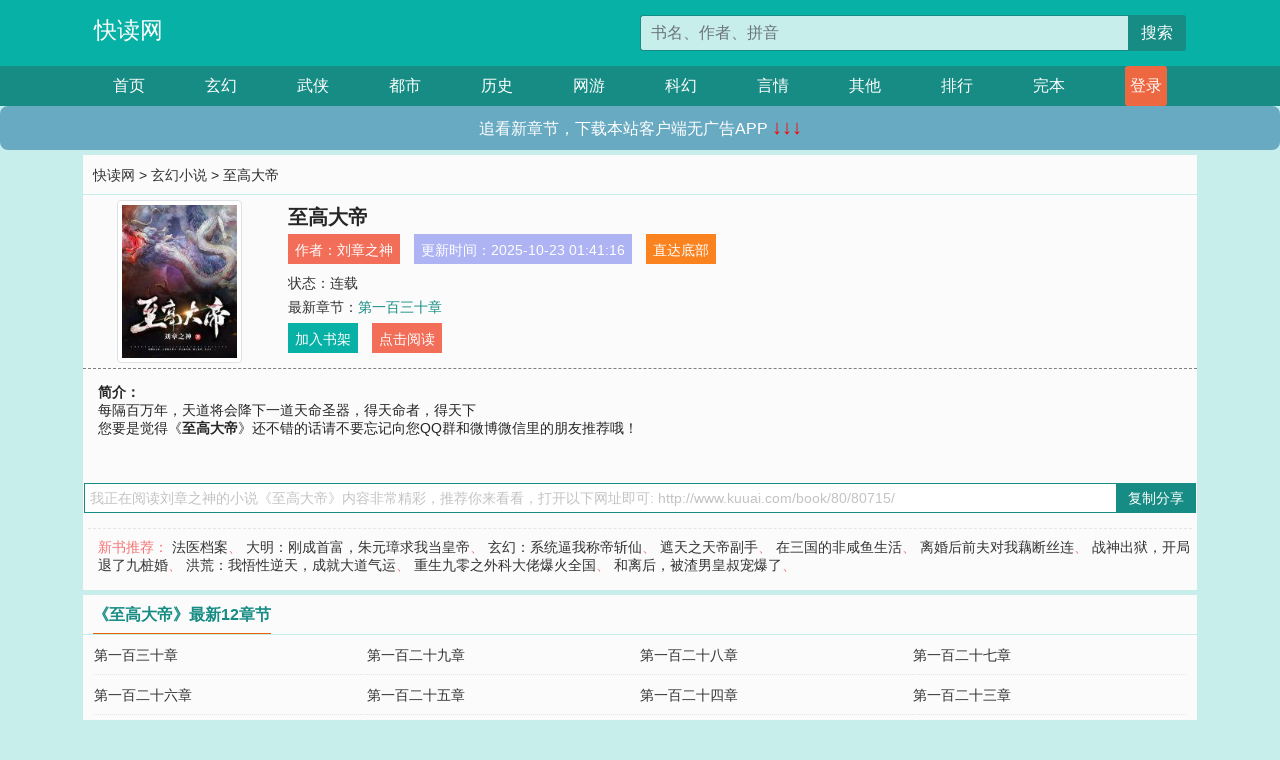

--- FILE ---
content_type: text/html; charset=utf-8
request_url: http://www.kuuai.com/book/80/80715/
body_size: 5890
content:

<!doctype html>
<html lang="zh-CN">
<head>
    <!-- 必须的 meta 标签 -->
    <meta charset="utf-8">
    <meta name="viewport" content="width=device-width, initial-scale=1, shrink-to-fit=no">
    <meta name="applicable-device" content="pc,mobile">
    <!-- Bootstrap 的 CSS 文件 -->
    <link rel="stylesheet" href="/css/bootstrap.min.css">
    <link rel="stylesheet" href="/css/main.css?v=5">
    <link rel="stylesheet" href="/font/iconfont.css">
    <script src="/js/addons.js"></script>

    <title>至高大帝目录最新章节_至高大帝全文免费阅读_快读网</title>
    <meta name="keywords" content="至高大帝目录最新章节,至高大帝全文免费阅读,www.kuuai.com">
    <meta name="description" content="至高大帝目录最新章节由网友提供，《至高大帝》情节跌宕起伏、扣人心弦，是一本情节与文笔俱佳的快读网，快读网免费提供至高大帝最新清爽干净的文字章节在线阅读。">

    <meta name="robots" content="all">
    <meta name="googlebot" content="all">
    <meta name="baiduspider" content="all">
    <meta property="og:type" content="novel" />
    <meta property="og:title" content="至高大帝最新章节" />
    <meta property="og:description" content="每隔百万年，天道将会降下一道天命圣器，得天命者，得天下" />
    <meta property="og:image" content="//www.kuuai.com/images/80/80715/80715s.jpg" />
    <meta property="og:novel:category" content="玄幻小说" />
    <meta property="og:novel:author" content="刘章之神" />
    <meta property="og:novel:book_name" content="至高大帝" />
    <meta property="og:novel:read_url" content="//www.kuuai.com/book/80/80715/" />
    <meta property="og:url" content="//www.kuuai.com/book/80/80715/" />
    <meta property="og:novel:status" content="连载" />
    <meta property="og:novel:author_link" content="//www.kuuai.com/search.php?q=%E5%88%98%E7%AB%A0%E4%B9%8B%E7%A5%9E&amp;p=1" />
    <meta property="og:novel:update_time" content="2025-10-23 01:41:16" />
    <meta property="og:novel:latest_chapter_name" content="第一百三十章" />
    <meta property="og:novel:latest_chapter_url" content="//www.kuuai.com/book/80/80715/225204.html" />
</head>
<body>

 
<header>
    <div class="container">
        <div class="row justify-content-between">
            <div class="col-12 col-sm-3 w-100 w-sm-auto"><a href="http://www.kuuai.com/" class="logo">快读网</a></div>
            <div class="col-12 col-sm-9 col-md-6 search">
                <form class="d-block text-right" action="/search.php" method="get">
                    <div class="input-group input-g ">
                        <input type="text" name="q" class="form-control" placeholder="书名、作者、拼音" aria-label="搜索的内容" aria-describedby="button-addon2">
                        <div class="input-group-append">
                            <button class="btn" type="submit" id="button-addon2">搜索</button>
                        </div>
                    </div>
                </form>
            </div>
        </div>
    </div>
</header>

<nav class="">
    <div class="container nav">
    <a href="/" class="act">首页</a><a href="/list1/">玄幻</a><a href="/list2/">武侠</a><a href="/list3/">都市</a><a href="/list4/">历史</a><a href="/list5/">网游</a><a href="/list6/">科幻</a><a href="/list7/">言情</a><a href="/list8/">其他</a><a href="/top/" >排行</a><a href="/full/" >完本</a>
    </div>
</nav>

<section>
    <div class="container">
        <div class="box">
            <div class="title">
                <a href="//www.kuuai.com">
                    <i class="icon-home"></i> 快读网</a> &gt;
                <a href="/list1/">玄幻小说</a> &gt; 至高大帝
            </div>
            <div class="row book_info">
                <div class="col-3 col-md-2 " style="display: flex; justify-content: center;">
                    <img class="img-thumbnail " alt="至高大帝"
                         src="/images/80/80715/80715s.jpg" title="至高大帝"
                         onerror="this.src='/images/nocover.jpg';">
                </div>
                <div class="col-9 col-md-10 pl-md-3 info">
                    <h1>至高大帝</h1>
                    <div class="options">
                        <ul class="">
                            <li class="">作者：<a href="/search.php?q=%E5%88%98%E7%AB%A0%E4%B9%8B%E7%A5%9E&amp;p=1">刘章之神</a></li>
                            <li class="">更新时间：2025-10-23 01:41:16</li>
                           
                            <li class=" d-none d-md-block"><a href="#footer">直达底部</a></li>
                            
                            <li class="col-12">状态：连载</li>
                            <li class="col-12">最新章节：<a href="/book/80/80715/225204.html">第一百三十章</a></li>
                            <li class=" d-none d-md-block"><a href="javascript:;" onclick="addMark(1,80715,'','')">加入书架</a></li>
                            <li class=" d-none d-md-block"><a href="#" onclick="readbook();">点击阅读</a></li>
                        </ul>
                    </div>
                  
                </div>
            </div>
            <div class="bt_m d-md-none row">
                <div class="col-6"><a class="bt_o" href="javascript:;" onclick="addMark(1,80715,'','')">加入书架</a></div>
                <div class="col-6"><a class="bt_r" href="javascript:;" onclick="readbook();">点击阅读</a></div>
            </div>
            <div id="intro_pc" class="intro d-none d-md-block" >
                <a class="d-md-none" href="javascript:;" onclick="show_info(this);"><span class="iconfont icon-xialajiantouxiao" style=""></span></a>
                <strong>简介：</strong>
                <br>每隔百万年，天道将会降下一道天命圣器，得天命者，得天下
                <br>您要是觉得《<strong>至高大帝</strong>》还不错的话请不要忘记向您QQ群和微博微信里的朋友推荐哦！
            </div>
            <div class="book_info">
                <div id="intro_m" class="intro intro_m d-md-none">
                    <div class="in"></div>
                </div>
            </div>
            <div class="info_other">
                 
            </div>
            <div class="input_copy_txt_to_board">
                <input readonly="readonly" id="input_copy_txt_to_board" value="我正在阅读刘章之神的小说《至高大帝》内容非常精彩，推荐你来看看，打开以下网址即可: http://www.kuuai.com/book/80/80715/"><a href="javascript:;" onclick="exeCommanda()">复制分享</a>
            </div>
            <div class="book_info d-none d-md-block">
                <p style="padding:10px 0 10px 10px;margin-top: 10px;border-top: 1px dashed #e5e5e5;color: #f77474;">新书推荐：   
                    
                    <a href="/book/80/80716/">法医档案</a>、
                    
                    <a href="/book/80/80717/">大明：刚成首富，朱元璋求我当皇帝</a>、
                    
                    <a href="/book/80/80718/">玄幻：系统逼我称帝斩仙</a>、
                    
                    <a href="/book/80/80719/">遮天之天帝副手</a>、
                    
                    <a href="/book/80/80720/">在三国的非咸鱼生活</a>、
                    
                    <a href="/book/80/80714/">离婚后前夫对我藕断丝连</a>、
                    
                    <a href="/book/80/80713/">战神出狱，开局退了九桩婚</a>、
                    
                    <a href="/book/80/80712/">洪荒：我悟性逆天，成就大道气运</a>、
                    
                    <a href="/book/80/80711/">重生九零之外科大佬爆火全国</a>、
                    
                    <a href="/book/80/80710/">和离后，被渣男皇叔宠爆了</a>、
                    
                    </p>
                <div class="cr"></div>
            </div>
        </div>
    </div>
    </div>
</section>

<section>
    <div class="container">
        <div class="box">
            <div class="box mt10">
                <h2 class="title"><b><i class="icon-list"></i> 《至高大帝》最新12章节</b></h2>
                <div class="book_list">
                    <ul class="row">
                        
                        <li class="col-md-3"><a href="/book/80/80715/225204.html">第一百三十章</a></li>
                        
                        <li class="col-md-3"><a href="/book/80/80715/225203.html">第一百二十九章</a></li>
                        
                        <li class="col-md-3"><a href="/book/80/80715/225202.html">第一百二十八章</a></li>
                        
                        <li class="col-md-3"><a href="/book/80/80715/225201.html">第一百二十七章</a></li>
                        
                        <li class="col-md-3"><a href="/book/80/80715/225200.html">第一百二十六章</a></li>
                        
                        <li class="col-md-3"><a href="/book/80/80715/225199.html">第一百二十五章</a></li>
                        
                        <li class="col-md-3"><a href="/book/80/80715/225198.html">第一百二十四章</a></li>
                        
                        <li class="col-md-3"><a href="/book/80/80715/225197.html">第一百二十三章</a></li>
                        
                        <li class="col-md-3"><a href="/book/80/80715/225196.html">第一百二十二章</a></li>
                        
                        <li class="col-md-3"><a href="/book/80/80715/225195.html">第一百二十一章</a></li>
                        
                        <li class="col-md-3"><a href="/book/80/80715/225194.html">第一百二十章</a></li>
                        
                        <li class="col-md-3"><a href="/book/80/80715/225193.html">第一百一十九章</a></li>
                        
                    </ul>
                </div>
            </div>
        </div>
    </div>
</section>

<section>
    <div class="container">
        <div class="box">
            <div class="box mt10">
                <h2 class="title"><b><i class="icon-list"></i>章节列表，第1章~
                    100章/共130章</b>
                    <a class="btn" href="javascript:;" onclick="reverse_oder(this);">倒序</a>
                </h2>
                <div class="book_list book_list2">
                    <ul class="row">
                        
                        
                        
                        <li class="col-md-3"><a href="/book/80/80715/225075.html">第一章 灾厄降临，初现不凡</a></li>
                        
                        
                        <li class="col-md-3"><a href="/book/80/80715/225076.html">第二章 记忆潜藏，开始修行</a></li>
                        
                        
                        <li class="col-md-3"><a href="/book/80/80715/225077.html">第三章 入灵</a></li>
                        
                        
                        <li class="col-md-3"><a href="/book/80/80715/225078.html">第四章 星河镇天狐</a></li>
                        
                        
                        <li class="col-md-3"><a href="/book/80/80715/225079.html">第五章 登云梯</a></li>
                        
                        
                        <li class="col-md-3"><a href="/book/80/80715/225080.html">第六章 天狐对地熊</a></li>
                        
                        
                        <li class="col-md-3"><a href="/book/80/80715/225081.html">第七章 胜者</a></li>
                        
                        
                        <li class="col-md-3"><a href="/book/80/80715/225082.html">第八章 各方震动</a></li>
                        
                        
                        <li class="col-md-3"><a href="/book/80/80715/225083.html">第九章 三年后</a></li>
                        
                        
                        <li class="col-md-3"><a href="/book/80/80715/225084.html">第十章 囚牛斗恶鬼</a></li>
                        
                        
                        <li class="col-md-3"><a href="/book/80/80715/225085.html">第十一章 天韵星莲</a></li>
                        
                        
                        <li class="col-md-3"><a href="/book/80/80715/225086.html">第十二章 机缘争斗</a></li>
                        
                        
                        <li class="col-md-3"><a href="/book/80/80715/225087.html">第十三章 凝气三重</a></li>
                        
                        
                        <li class="col-md-3"><a href="/book/80/80715/225088.html">第十四章 荒古母气</a></li>
                        
                        
                        <li class="col-md-3"><a href="/book/80/80715/225089.html">第十五章 荒古对仙门</a></li>
                        
                        
                        <li class="col-md-3"><a href="/book/80/80715/225090.html">第十六章 危局</a></li>
                        
                        
                        <li class="col-md-3"><a href="/book/80/80715/225091.html">第十七章 转机</a></li>
                        
                        
                        <li class="col-md-3"><a href="/book/80/80715/225092.html">第十八章 双灵战群兵</a></li>
                        
                        
                        <li class="col-md-3"><a href="/book/80/80715/225093.html">第十九章 白热化</a></li>
                        
                        
                        <li class="col-md-3"><a href="/book/80/80715/225094.html">第二十章 大获全胜</a></li>
                        
                        
                        <li class="col-md-3"><a href="/book/80/80715/225095.html">第二十一章 战利品</a></li>
                        
                        
                        <li class="col-md-3"><a href="/book/80/80715/225096.html">第二十二章 气运金榜争夺赛</a></li>
                        
                        
                        <li class="col-md-3"><a href="/book/80/80715/225097.html">第二十三章 初场结束</a></li>
                        
                        
                        <li class="col-md-3"><a href="/book/80/80715/225098.html">第二十四章 林辰战月黯</a></li>
                        
                        
                        <li class="col-md-3"><a href="/book/80/80715/225099.html">第二十五章 秘闻</a></li>
                        
                        
                        <li class="col-md-3"><a href="/book/80/80715/225100.html">第二十六章 溃逃</a></li>
                        
                        
                        <li class="col-md-3"><a href="/book/80/80715/225101.html">第二十七章 隐秘</a></li>
                        
                        
                        <li class="col-md-3"><a href="/book/80/80715/225102.html">第二十八章 觉醒</a></li>
                        
                        
                        <li class="col-md-3"><a href="/book/80/80715/225103.html">第二十九章 神族</a></li>
                        
                        
                        <li class="col-md-3"><a href="/book/80/80715/225104.html">第三十章 结束</a></li>
                        
                        
                        <li class="col-md-3"><a href="/book/80/80715/225105.html">第三十一章 气运之子</a></li>
                        
                        
                        <li class="col-md-3"><a href="/book/80/80715/225106.html">第三十二章 我等大老远跑过来是为了送礼</a></li>
                        
                        
                        <li class="col-md-3"><a href="/book/80/80715/225107.html">第三十三章 萧焰的机缘时刻</a></li>
                        
                        
                        <li class="col-md-3"><a href="/book/80/80715/225108.html">第三十四章 首杀</a></li>
                        
                        
                        <li class="col-md-3"><a href="/book/80/80715/225109.html">第三十五章 南域之行</a></li>
                        
                        
                        <li class="col-md-3"><a href="/book/80/80715/225110.html">第三十六章 周天皇朝</a></li>
                        
                        
                        <li class="col-md-3"><a href="/book/80/80715/225111.html">第三十七章 惊人谋划</a></li>
                        
                        
                        <li class="col-md-3"><a href="/book/80/80715/225112.html">第三十八章 逼迫</a></li>
                        
                        
                        <li class="col-md-3"><a href="/book/80/80715/225113.html">第三十九章 一败涂地</a></li>
                        
                        
                        <li class="col-md-3"><a href="/book/80/80715/225114.html">第四十章 分裂</a></li>
                        
                        
                        <li class="col-md-3"><a href="/book/80/80715/225115.html">第四十一章 太一山</a></li>
                        
                        
                        <li class="col-md-3"><a href="/book/80/80715/225116.html">第四十二章 痴狂</a></li>
                        
                        
                        <li class="col-md-3"><a href="/book/80/80715/225117.html">第四十三章 怒火</a></li>
                        
                        
                        <li class="col-md-3"><a href="/book/80/80715/225118.html">第四十四章 妖化</a></li>
                        
                        
                        <li class="col-md-3"><a href="/book/80/80715/225119.html">第四十五章 破邪</a></li>
                        
                        
                        <li class="col-md-3"><a href="/book/80/80715/225120.html">第四十六章 东荒来人</a></li>
                        
                        
                        <li class="col-md-3"><a href="/book/80/80715/225121.html">第四十七章 强势来袭</a></li>
                        
                        
                        <li class="col-md-3"><a href="/book/80/80715/225122.html">第四十八章 绝望</a></li>
                        
                        
                        <li class="col-md-3"><a href="/book/80/80715/225123.html">第四十九章 宁死不屈</a></li>
                        
                        
                        <li class="col-md-3"><a href="/book/80/80715/225124.html">第五十章 封正</a></li>
                        
                        
                        <li class="col-md-3"><a href="/book/80/80715/225125.html">第五十一章 收仆</a></li>
                        
                        
                        <li class="col-md-3"><a href="/book/80/80715/225126.html">第五十二章 云天秘境</a></li>
                        
                        
                        <li class="col-md-3"><a href="/book/80/80715/225127.html">第五十三章 第一道机缘</a></li>
                        
                        
                        <li class="col-md-3"><a href="/book/80/80715/225128.html">第五十四章 剑灵</a></li>
                        
                        
                        <li class="col-md-3"><a href="/book/80/80715/225129.html">第五十五章 第三片花瓣</a></li>
                        
                        
                        <li class="col-md-3"><a href="/book/80/80715/225130.html">第五十六章 下界最终篇（一）</a></li>
                        
                        
                        <li class="col-md-3"><a href="/book/80/80715/225131.html">第五十七章 下界最终篇（二）</a></li>
                        
                        
                        <li class="col-md-3"><a href="/book/80/80715/225132.html">第五十八章 下界最终篇（三）</a></li>
                        
                        
                        <li class="col-md-3"><a href="/book/80/80715/225133.html">第五十九章 下界最终篇（四）</a></li>
                        
                        
                        <li class="col-md-3"><a href="/book/80/80715/225134.html">第六十章 下界最终篇（五）</a></li>
                        
                        
                        <li class="col-md-3"><a href="/book/80/80715/225135.html">第六十一章 下界最终篇（六）</a></li>
                        
                        
                        <li class="col-md-3"><a href="/book/80/80715/225136.html">第六十二章 下界最终篇（七）</a></li>
                        
                        
                        <li class="col-md-3"><a href="/book/80/80715/225137.html">第六十三章 下界最终篇（八）</a></li>
                        
                        
                        <li class="col-md-3"><a href="/book/80/80715/225138.html">第六十四章 下界最终篇（九）</a></li>
                        
                        
                        <li class="col-md-3"><a href="/book/80/80715/225139.html">第六十五章 下界最终篇（十）</a></li>
                        
                        
                        <li class="col-md-3"><a href="/book/80/80715/225140.html">第六十六章 下界最终篇（十一）</a></li>
                        
                        
                        <li class="col-md-3"><a href="/book/80/80715/225141.html">第六十七章 下界最终篇（十二）</a></li>
                        
                        
                        <li class="col-md-3"><a href="/book/80/80715/225142.html">第六十八章 下界最终篇（十三）</a></li>
                        
                        
                        <li class="col-md-3"><a href="/book/80/80715/225143.html">第六十九章 接取任务</a></li>
                        
                        
                        <li class="col-md-3"><a href="/book/80/80715/225144.html">第七十章 碾压</a></li>
                        
                        
                        <li class="col-md-3"><a href="/book/80/80715/225145.html">第七十一章 战端升级</a></li>
                        
                        
                        <li class="col-md-3"><a href="/book/80/80715/225146.html">第七十二章 陨落</a></li>
                        
                        
                        <li class="col-md-3"><a href="/book/80/80715/225147.html">第七十三章 援军</a></li>
                        
                        
                        <li class="col-md-3"><a href="/book/80/80715/225148.html">第七十四章 吕皇之威</a></li>
                        
                        
                        <li class="col-md-3"><a href="/book/80/80715/225149.html">第七十五章 胜利</a></li>
                        
                        
                        <li class="col-md-3"><a href="/book/80/80715/225150.html">第七十六章 新微海十皇</a></li>
                        
                        
                        <li class="col-md-3"><a href="/book/80/80715/225151.html">第七十七章 天道秘境（一）</a></li>
                        
                        
                        <li class="col-md-3"><a href="/book/80/80715/225152.html">第七十八章 双榜震撼</a></li>
                        
                        
                        <li class="col-md-3"><a href="/book/80/80715/225153.html">第七十九章 神圣榜</a></li>
                        
                        
                        <li class="col-md-3"><a href="/book/80/80715/225154.html">第八十章 超强的清虚圣者</a></li>
                        
                        
                        <li class="col-md-3"><a href="/book/80/80715/225155.html">第八十一章 天道秘境（二）</a></li>
                        
                        
                        <li class="col-md-3"><a href="/book/80/80715/225156.html">第八十二章 天道秘境（三）</a></li>
                        
                        
                        <li class="col-md-3"><a href="/book/80/80715/225157.html">第八十三章 天道秘境（四）</a></li>
                        
                        
                        <li class="col-md-3"><a href="/book/80/80715/225158.html">第八十四章 天道秘境（五）</a></li>
                        
                        
                        <li class="col-md-3"><a href="/book/80/80715/225159.html">第八十五章 天道秘境（六）</a></li>
                        
                        
                        <li class="col-md-3"><a href="/book/80/80715/225160.html">第八十六章 天道秘境（七）</a></li>
                        
                        
                        <li class="col-md-3"><a href="/book/80/80715/225161.html">第八十七章 天道秘境（八）</a></li>
                        
                        
                        <li class="col-md-3"><a href="/book/80/80715/225162.html">第八十八章 天道秘境（九）</a></li>
                        
                        
                        <li class="col-md-3"><a href="/book/80/80715/225163.html">第八十九章 天道秘境（十）</a></li>
                        
                        
                        <li class="col-md-3"><a href="/book/80/80715/225164.html">第九十章 天道秘境（十一）</a></li>
                        
                        
                        <li class="col-md-3"><a href="/book/80/80715/225165.html">第九十一章 天道秘境（十二）</a></li>
                        
                        
                        <li class="col-md-3"><a href="/book/80/80715/225166.html">第九十二章 天道秘境（十三）</a></li>
                        
                        
                        <li class="col-md-3"><a href="/book/80/80715/225167.html">第九十三章 时空乱流</a></li>
                        
                        
                        <li class="col-md-3"><a href="/book/80/80715/225168.html">第九十四章 相遇</a></li>
                        
                        
                        <li class="col-md-3"><a href="/book/80/80715/225169.html">第九十五章 六边形战士</a></li>
                        
                        
                        <li class="col-md-3"><a href="/book/80/80715/225170.html">第九十六章 首挫天命之子</a></li>
                        
                        
                        <li class="col-md-3"><a href="/book/80/80715/225171.html">第九十七章 慈善晚宴</a></li>
                        
                        
                        <li class="col-md-3"><a href="/book/80/80715/225172.html">第九十八章 秦天</a></li>
                        
                        
                        <li class="col-md-3"><a href="/book/80/80715/225173.html">第九十九章 笛音碾压</a></li>
                        
                        
                        <li class="col-md-3"><a href="/book/80/80715/225174.html">第一百章 鉴宝</a></li>
                        
                    </ul>
                </div>
                
                <div class="pages">
                  <ul class="pagination justify-content-center">
                    <li class="page-item disabled">
                      <a class="page-link">1/2</a>
                    </li>
                    
                    
                    
                    
                    <li class="page-item  active "><a class="page-link" href="/book/80/80715/index_1.html">1</a></li>
                    
                    <li class="page-item "><a class="page-link" href="/book/80/80715/index_2.html">2</a></li>
                    
                    
                    <!-- <li class="page-item"><a class="page-link" href="/book/80/80715/index_2.html">&gt;</a></li> -->
                    
                    
                    <li class="page-item">
                      <form><input id="jumppage" class="form-control " type="text" placeholder="跳页"></form>
                    </li>
                  </ul>
                </div>
                
                <div class="book_info d-none d-md-block">
                    <p style="padding:10px 0 10px 10px;margin-top: 10px;border-top: 1px dashed #e5e5e5;color: #f77474;">精彩推荐：
                        
                    </p>
                    <div class="cr"></div>
                </div>
            </div>
        </div>
    </div>
</section>


<div id="footer">
<div class="container">
<p>本站所有收录的内容均来自互联网，如有侵权我们将尽快删除。</p>
<p><a href="/sitemap.xml">网站地图</p>
<script>
footer();
</script>
</div>
</div>
	

<script src="/js/jquery-1.11.1.min.js"></script>
<script src="/js/bootstrap.bundle.min.js"></script>
<script src="/js/main.js"></script>
<script src="/js/user.js"></script>

<script type="text/javascript">
   var pagebase="/book/80/80715/index_99999.html";
  $("#jumppage").change(function(){
      window.location.href=pagebase.replace("99999",$("#jumppage").val())
  });
    $("#intro_m .in").html($("#intro_pc").html());
    //$.pagination('.book_list ul li', '.book_list_m ul', 1, 40);

    function show_info(e){
        var obj=$(e).find("span");
        if(obj.hasClass("icon-xialajiantouxiao")){
            $("#intro_m").animate({height:$("#intro_m .in").height()});
            obj.removeClass("icon-xialajiantouxiao").addClass("icon-shouqijiantouxiao");
            //$(e).html('隐藏简介');
        }else{
            $("#intro_m").animate({height:"60px"});
            obj.removeClass("icon-shouqijiantouxiao").addClass("icon-xialajiantouxiao");
            //$(e).html('详情简介');
        }
    }

    function exeCommanda(e){
        //let html ='<input  id="input_copy_txt_to_board" value="" />';//添加一个隐藏的元素
        //var txt=window.location.href;
        //$("#input_copy_txt_to_board").val(txt);//赋值
       // $("#input_copy_txt_to_board").removeClass("hide");//显示
        $("#input_copy_txt_to_board").focus();//取得焦点
        $("#input_copy_txt_to_board").select();//选择
        document.execCommand("Copy");
        //$("#input_copy_txt_to_board").addClass("hide");//隐藏
        //$(e).focus();
        tips("已复制分享信息");
    }
    function readbook(){
        window.location.href="/book/80/80715/225075.html"
    }
</script>
<script defer src="https://static.cloudflareinsights.com/beacon.min.js/vcd15cbe7772f49c399c6a5babf22c1241717689176015" integrity="sha512-ZpsOmlRQV6y907TI0dKBHq9Md29nnaEIPlkf84rnaERnq6zvWvPUqr2ft8M1aS28oN72PdrCzSjY4U6VaAw1EQ==" data-cf-beacon='{"version":"2024.11.0","token":"090aa1fc32b14586b52877d228f26ae6","r":1,"server_timing":{"name":{"cfCacheStatus":true,"cfEdge":true,"cfExtPri":true,"cfL4":true,"cfOrigin":true,"cfSpeedBrain":true},"location_startswith":null}}' crossorigin="anonymous"></script>
</body>
</html>
